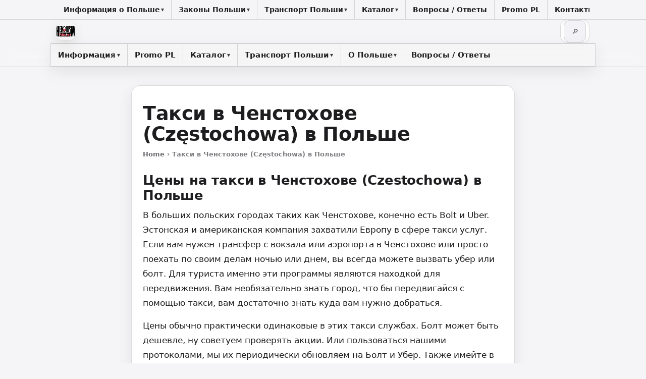

--- FILE ---
content_type: text/html; charset=UTF-8
request_url: https://polsha4you.com/taksi-v-chenstoxove-czestochowa-v-polshe/
body_size: 14523
content:
<!doctype html>
<html lang="ru-RU">
<head>
  <meta charset="UTF-8">
  <meta name="viewport" content="width=device-width, initial-scale=1">
  <meta name='robots' content='index, follow, max-image-preview:large, max-snippet:-1, max-video-preview:-1' />

<style id="fastnews-lite-critical-css">:root{color-scheme:light dark}body{margin:0;background:#0b1020;color:#e6eaf2;font-family:system-ui,-apple-system,Segoe UI,Roboto,Arial,sans-serif}a{color:inherit}</style>

	<!-- This site is optimized with the Yoast SEO plugin v26.7 - https://yoast.com/wordpress/plugins/seo/ -->
	<title>Такси в Ченстохове (Częstochowa) в Польше - Polsha4you</title>
	<link rel="canonical" href="https://polsha4you.com/taksi-v-chenstoxove-czestochowa-v-polshe/" />
	<meta property="og:locale" content="ru_RU" />
	<meta property="og:type" content="article" />
	<meta property="og:title" content="Такси в Ченстохове (Częstochowa) в Польше - Polsha4you" />
	<meta property="og:description" content="Цены на такси в Ченстохове (Czestochowa) в Польше В больших польских городах таких как Ченстохове, конечно есть Bolt и Uber. Эстонская и американская компания захватили Европу в сфере такси услуг. Если вам нужен трансфер с вокзала или аэропорта в Ченстохове или просто поехать по своим делам ночью или днем, вы всегда можете вызвать убер или болт. [&hellip;]" />
	<meta property="og:url" content="https://polsha4you.com/taksi-v-chenstoxove-czestochowa-v-polshe/" />
	<meta property="og:site_name" content="Polsha4you" />
	<meta name="twitter:card" content="summary_large_image" />
	<meta name="twitter:label1" content="Примерное время для чтения" />
	<meta name="twitter:data1" content="2 минуты" />
	<script type="application/ld+json" class="yoast-schema-graph">{"@context":"https://schema.org","@graph":[{"@type":"WebPage","@id":"https://polsha4you.com/taksi-v-chenstoxove-czestochowa-v-polshe/","url":"https://polsha4you.com/taksi-v-chenstoxove-czestochowa-v-polshe/","name":"Такси в Ченстохове (Częstochowa) в Польше - Polsha4you","isPartOf":{"@id":"https://polsha4you.com/#website"},"datePublished":"2022-04-30T16:02:44+00:00","breadcrumb":{"@id":"https://polsha4you.com/taksi-v-chenstoxove-czestochowa-v-polshe/#breadcrumb"},"inLanguage":"ru-RU","potentialAction":[{"@type":"ReadAction","target":["https://polsha4you.com/taksi-v-chenstoxove-czestochowa-v-polshe/"]}]},{"@type":"BreadcrumbList","@id":"https://polsha4you.com/taksi-v-chenstoxove-czestochowa-v-polshe/#breadcrumb","itemListElement":[{"@type":"ListItem","position":1,"name":"Главная страница","item":"https://polsha4you.com/"},{"@type":"ListItem","position":2,"name":"Такси в Ченстохове (Częstochowa) в Польше"}]},{"@type":"WebSite","@id":"https://polsha4you.com/#website","url":"https://polsha4you.com/","name":"Polsha4you","description":"Новости и информация о Польше","publisher":{"@id":"https://polsha4you.com/#organization"},"potentialAction":[{"@type":"SearchAction","target":{"@type":"EntryPoint","urlTemplate":"https://polsha4you.com/?s={search_term_string}"},"query-input":{"@type":"PropertyValueSpecification","valueRequired":true,"valueName":"search_term_string"}}],"inLanguage":"ru-RU"},{"@type":"Organization","@id":"https://polsha4you.com/#organization","name":"Polsha4you","url":"https://polsha4you.com/","logo":{"@type":"ImageObject","inLanguage":"ru-RU","@id":"https://polsha4you.com/#/schema/logo/image/","url":"https://polsha4you.com/wp-content/uploads/2024/01/cropped-demo-logo-dark-0005-копія.webp","contentUrl":"https://polsha4you.com/wp-content/uploads/2024/01/cropped-demo-logo-dark-0005-копія.webp","width":303,"height":132,"caption":"Polsha4you"},"image":{"@id":"https://polsha4you.com/#/schema/logo/image/"}}]}</script>
	<!-- / Yoast SEO plugin. -->


<link rel='dns-prefetch' href='//www.googletagmanager.com' />
<link rel='dns-prefetch' href='//pagead2.googlesyndication.com' />
<link rel='dns-prefetch' href='//googleads.g.doubleclick.net' />
<link rel='dns-prefetch' href='//tpc.googlesyndication.com' />
<link rel='dns-prefetch' href='//adservice.google.com' />
<link rel='preconnect' href='https://pagead2.googlesyndication.com' />
<link rel='preconnect' href='https://googleads.g.doubleclick.net' />
<link rel='preconnect' href='https://tpc.googlesyndication.com' />
<link rel='preconnect' href='https://adservice.google.com' />
<link rel="alternate" type="application/rss+xml" title="Polsha4you &raquo; Лента" href="https://polsha4you.com/feed/" />
<link rel="alternate" type="application/rss+xml" title="Polsha4you &raquo; Лента комментариев" href="https://polsha4you.com/comments/feed/" />
<style id='wp-img-auto-sizes-contain-inline-css'>
img:is([sizes=auto i],[sizes^="auto," i]){contain-intrinsic-size:3000px 1500px}
/*# sourceURL=wp-img-auto-sizes-contain-inline-css */
</style>
<style id='wp-block-library-inline-css'>
:root{--wp-block-synced-color:#7a00df;--wp-block-synced-color--rgb:122,0,223;--wp-bound-block-color:var(--wp-block-synced-color);--wp-editor-canvas-background:#ddd;--wp-admin-theme-color:#007cba;--wp-admin-theme-color--rgb:0,124,186;--wp-admin-theme-color-darker-10:#006ba1;--wp-admin-theme-color-darker-10--rgb:0,107,160.5;--wp-admin-theme-color-darker-20:#005a87;--wp-admin-theme-color-darker-20--rgb:0,90,135;--wp-admin-border-width-focus:2px}@media (min-resolution:192dpi){:root{--wp-admin-border-width-focus:1.5px}}.wp-element-button{cursor:pointer}:root .has-very-light-gray-background-color{background-color:#eee}:root .has-very-dark-gray-background-color{background-color:#313131}:root .has-very-light-gray-color{color:#eee}:root .has-very-dark-gray-color{color:#313131}:root .has-vivid-green-cyan-to-vivid-cyan-blue-gradient-background{background:linear-gradient(135deg,#00d084,#0693e3)}:root .has-purple-crush-gradient-background{background:linear-gradient(135deg,#34e2e4,#4721fb 50%,#ab1dfe)}:root .has-hazy-dawn-gradient-background{background:linear-gradient(135deg,#faaca8,#dad0ec)}:root .has-subdued-olive-gradient-background{background:linear-gradient(135deg,#fafae1,#67a671)}:root .has-atomic-cream-gradient-background{background:linear-gradient(135deg,#fdd79a,#004a59)}:root .has-nightshade-gradient-background{background:linear-gradient(135deg,#330968,#31cdcf)}:root .has-midnight-gradient-background{background:linear-gradient(135deg,#020381,#2874fc)}:root{--wp--preset--font-size--normal:16px;--wp--preset--font-size--huge:42px}.has-regular-font-size{font-size:1em}.has-larger-font-size{font-size:2.625em}.has-normal-font-size{font-size:var(--wp--preset--font-size--normal)}.has-huge-font-size{font-size:var(--wp--preset--font-size--huge)}.has-text-align-center{text-align:center}.has-text-align-left{text-align:left}.has-text-align-right{text-align:right}.has-fit-text{white-space:nowrap!important}#end-resizable-editor-section{display:none}.aligncenter{clear:both}.items-justified-left{justify-content:flex-start}.items-justified-center{justify-content:center}.items-justified-right{justify-content:flex-end}.items-justified-space-between{justify-content:space-between}.screen-reader-text{border:0;clip-path:inset(50%);height:1px;margin:-1px;overflow:hidden;padding:0;position:absolute;width:1px;word-wrap:normal!important}.screen-reader-text:focus{background-color:#ddd;clip-path:none;color:#444;display:block;font-size:1em;height:auto;left:5px;line-height:normal;padding:15px 23px 14px;text-decoration:none;top:5px;width:auto;z-index:100000}html :where(.has-border-color){border-style:solid}html :where([style*=border-top-color]){border-top-style:solid}html :where([style*=border-right-color]){border-right-style:solid}html :where([style*=border-bottom-color]){border-bottom-style:solid}html :where([style*=border-left-color]){border-left-style:solid}html :where([style*=border-width]){border-style:solid}html :where([style*=border-top-width]){border-top-style:solid}html :where([style*=border-right-width]){border-right-style:solid}html :where([style*=border-bottom-width]){border-bottom-style:solid}html :where([style*=border-left-width]){border-left-style:solid}html :where(img[class*=wp-image-]){height:auto;max-width:100%}:where(figure){margin:0 0 1em}html :where(.is-position-sticky){--wp-admin--admin-bar--position-offset:var(--wp-admin--admin-bar--height,0px)}@media screen and (max-width:600px){html :where(.is-position-sticky){--wp-admin--admin-bar--position-offset:0px}}

/*# sourceURL=wp-block-library-inline-css */
</style><style id='global-styles-inline-css'>
:root{--wp--preset--aspect-ratio--square: 1;--wp--preset--aspect-ratio--4-3: 4/3;--wp--preset--aspect-ratio--3-4: 3/4;--wp--preset--aspect-ratio--3-2: 3/2;--wp--preset--aspect-ratio--2-3: 2/3;--wp--preset--aspect-ratio--16-9: 16/9;--wp--preset--aspect-ratio--9-16: 9/16;--wp--preset--color--black: #000000;--wp--preset--color--cyan-bluish-gray: #abb8c3;--wp--preset--color--white: #ffffff;--wp--preset--color--pale-pink: #f78da7;--wp--preset--color--vivid-red: #cf2e2e;--wp--preset--color--luminous-vivid-orange: #ff6900;--wp--preset--color--luminous-vivid-amber: #fcb900;--wp--preset--color--light-green-cyan: #7bdcb5;--wp--preset--color--vivid-green-cyan: #00d084;--wp--preset--color--pale-cyan-blue: #8ed1fc;--wp--preset--color--vivid-cyan-blue: #0693e3;--wp--preset--color--vivid-purple: #9b51e0;--wp--preset--gradient--vivid-cyan-blue-to-vivid-purple: linear-gradient(135deg,rgb(6,147,227) 0%,rgb(155,81,224) 100%);--wp--preset--gradient--light-green-cyan-to-vivid-green-cyan: linear-gradient(135deg,rgb(122,220,180) 0%,rgb(0,208,130) 100%);--wp--preset--gradient--luminous-vivid-amber-to-luminous-vivid-orange: linear-gradient(135deg,rgb(252,185,0) 0%,rgb(255,105,0) 100%);--wp--preset--gradient--luminous-vivid-orange-to-vivid-red: linear-gradient(135deg,rgb(255,105,0) 0%,rgb(207,46,46) 100%);--wp--preset--gradient--very-light-gray-to-cyan-bluish-gray: linear-gradient(135deg,rgb(238,238,238) 0%,rgb(169,184,195) 100%);--wp--preset--gradient--cool-to-warm-spectrum: linear-gradient(135deg,rgb(74,234,220) 0%,rgb(151,120,209) 20%,rgb(207,42,186) 40%,rgb(238,44,130) 60%,rgb(251,105,98) 80%,rgb(254,248,76) 100%);--wp--preset--gradient--blush-light-purple: linear-gradient(135deg,rgb(255,206,236) 0%,rgb(152,150,240) 100%);--wp--preset--gradient--blush-bordeaux: linear-gradient(135deg,rgb(254,205,165) 0%,rgb(254,45,45) 50%,rgb(107,0,62) 100%);--wp--preset--gradient--luminous-dusk: linear-gradient(135deg,rgb(255,203,112) 0%,rgb(199,81,192) 50%,rgb(65,88,208) 100%);--wp--preset--gradient--pale-ocean: linear-gradient(135deg,rgb(255,245,203) 0%,rgb(182,227,212) 50%,rgb(51,167,181) 100%);--wp--preset--gradient--electric-grass: linear-gradient(135deg,rgb(202,248,128) 0%,rgb(113,206,126) 100%);--wp--preset--gradient--midnight: linear-gradient(135deg,rgb(2,3,129) 0%,rgb(40,116,252) 100%);--wp--preset--font-size--small: 13px;--wp--preset--font-size--medium: 20px;--wp--preset--font-size--large: 36px;--wp--preset--font-size--x-large: 42px;--wp--preset--spacing--20: 0.44rem;--wp--preset--spacing--30: 0.67rem;--wp--preset--spacing--40: 1rem;--wp--preset--spacing--50: 1.5rem;--wp--preset--spacing--60: 2.25rem;--wp--preset--spacing--70: 3.38rem;--wp--preset--spacing--80: 5.06rem;--wp--preset--shadow--natural: 6px 6px 9px rgba(0, 0, 0, 0.2);--wp--preset--shadow--deep: 12px 12px 50px rgba(0, 0, 0, 0.4);--wp--preset--shadow--sharp: 6px 6px 0px rgba(0, 0, 0, 0.2);--wp--preset--shadow--outlined: 6px 6px 0px -3px rgb(255, 255, 255), 6px 6px rgb(0, 0, 0);--wp--preset--shadow--crisp: 6px 6px 0px rgb(0, 0, 0);}:where(.is-layout-flex){gap: 0.5em;}:where(.is-layout-grid){gap: 0.5em;}body .is-layout-flex{display: flex;}.is-layout-flex{flex-wrap: wrap;align-items: center;}.is-layout-flex > :is(*, div){margin: 0;}body .is-layout-grid{display: grid;}.is-layout-grid > :is(*, div){margin: 0;}:where(.wp-block-columns.is-layout-flex){gap: 2em;}:where(.wp-block-columns.is-layout-grid){gap: 2em;}:where(.wp-block-post-template.is-layout-flex){gap: 1.25em;}:where(.wp-block-post-template.is-layout-grid){gap: 1.25em;}.has-black-color{color: var(--wp--preset--color--black) !important;}.has-cyan-bluish-gray-color{color: var(--wp--preset--color--cyan-bluish-gray) !important;}.has-white-color{color: var(--wp--preset--color--white) !important;}.has-pale-pink-color{color: var(--wp--preset--color--pale-pink) !important;}.has-vivid-red-color{color: var(--wp--preset--color--vivid-red) !important;}.has-luminous-vivid-orange-color{color: var(--wp--preset--color--luminous-vivid-orange) !important;}.has-luminous-vivid-amber-color{color: var(--wp--preset--color--luminous-vivid-amber) !important;}.has-light-green-cyan-color{color: var(--wp--preset--color--light-green-cyan) !important;}.has-vivid-green-cyan-color{color: var(--wp--preset--color--vivid-green-cyan) !important;}.has-pale-cyan-blue-color{color: var(--wp--preset--color--pale-cyan-blue) !important;}.has-vivid-cyan-blue-color{color: var(--wp--preset--color--vivid-cyan-blue) !important;}.has-vivid-purple-color{color: var(--wp--preset--color--vivid-purple) !important;}.has-black-background-color{background-color: var(--wp--preset--color--black) !important;}.has-cyan-bluish-gray-background-color{background-color: var(--wp--preset--color--cyan-bluish-gray) !important;}.has-white-background-color{background-color: var(--wp--preset--color--white) !important;}.has-pale-pink-background-color{background-color: var(--wp--preset--color--pale-pink) !important;}.has-vivid-red-background-color{background-color: var(--wp--preset--color--vivid-red) !important;}.has-luminous-vivid-orange-background-color{background-color: var(--wp--preset--color--luminous-vivid-orange) !important;}.has-luminous-vivid-amber-background-color{background-color: var(--wp--preset--color--luminous-vivid-amber) !important;}.has-light-green-cyan-background-color{background-color: var(--wp--preset--color--light-green-cyan) !important;}.has-vivid-green-cyan-background-color{background-color: var(--wp--preset--color--vivid-green-cyan) !important;}.has-pale-cyan-blue-background-color{background-color: var(--wp--preset--color--pale-cyan-blue) !important;}.has-vivid-cyan-blue-background-color{background-color: var(--wp--preset--color--vivid-cyan-blue) !important;}.has-vivid-purple-background-color{background-color: var(--wp--preset--color--vivid-purple) !important;}.has-black-border-color{border-color: var(--wp--preset--color--black) !important;}.has-cyan-bluish-gray-border-color{border-color: var(--wp--preset--color--cyan-bluish-gray) !important;}.has-white-border-color{border-color: var(--wp--preset--color--white) !important;}.has-pale-pink-border-color{border-color: var(--wp--preset--color--pale-pink) !important;}.has-vivid-red-border-color{border-color: var(--wp--preset--color--vivid-red) !important;}.has-luminous-vivid-orange-border-color{border-color: var(--wp--preset--color--luminous-vivid-orange) !important;}.has-luminous-vivid-amber-border-color{border-color: var(--wp--preset--color--luminous-vivid-amber) !important;}.has-light-green-cyan-border-color{border-color: var(--wp--preset--color--light-green-cyan) !important;}.has-vivid-green-cyan-border-color{border-color: var(--wp--preset--color--vivid-green-cyan) !important;}.has-pale-cyan-blue-border-color{border-color: var(--wp--preset--color--pale-cyan-blue) !important;}.has-vivid-cyan-blue-border-color{border-color: var(--wp--preset--color--vivid-cyan-blue) !important;}.has-vivid-purple-border-color{border-color: var(--wp--preset--color--vivid-purple) !important;}.has-vivid-cyan-blue-to-vivid-purple-gradient-background{background: var(--wp--preset--gradient--vivid-cyan-blue-to-vivid-purple) !important;}.has-light-green-cyan-to-vivid-green-cyan-gradient-background{background: var(--wp--preset--gradient--light-green-cyan-to-vivid-green-cyan) !important;}.has-luminous-vivid-amber-to-luminous-vivid-orange-gradient-background{background: var(--wp--preset--gradient--luminous-vivid-amber-to-luminous-vivid-orange) !important;}.has-luminous-vivid-orange-to-vivid-red-gradient-background{background: var(--wp--preset--gradient--luminous-vivid-orange-to-vivid-red) !important;}.has-very-light-gray-to-cyan-bluish-gray-gradient-background{background: var(--wp--preset--gradient--very-light-gray-to-cyan-bluish-gray) !important;}.has-cool-to-warm-spectrum-gradient-background{background: var(--wp--preset--gradient--cool-to-warm-spectrum) !important;}.has-blush-light-purple-gradient-background{background: var(--wp--preset--gradient--blush-light-purple) !important;}.has-blush-bordeaux-gradient-background{background: var(--wp--preset--gradient--blush-bordeaux) !important;}.has-luminous-dusk-gradient-background{background: var(--wp--preset--gradient--luminous-dusk) !important;}.has-pale-ocean-gradient-background{background: var(--wp--preset--gradient--pale-ocean) !important;}.has-electric-grass-gradient-background{background: var(--wp--preset--gradient--electric-grass) !important;}.has-midnight-gradient-background{background: var(--wp--preset--gradient--midnight) !important;}.has-small-font-size{font-size: var(--wp--preset--font-size--small) !important;}.has-medium-font-size{font-size: var(--wp--preset--font-size--medium) !important;}.has-large-font-size{font-size: var(--wp--preset--font-size--large) !important;}.has-x-large-font-size{font-size: var(--wp--preset--font-size--x-large) !important;}
/*# sourceURL=global-styles-inline-css */
</style>

<style id='classic-theme-styles-inline-css'>
/*! This file is auto-generated */
.wp-block-button__link{color:#fff;background-color:#32373c;border-radius:9999px;box-shadow:none;text-decoration:none;padding:calc(.667em + 2px) calc(1.333em + 2px);font-size:1.125em}.wp-block-file__button{background:#32373c;color:#fff;text-decoration:none}
/*# sourceURL=/wp-includes/css/classic-themes.min.css */
</style>
<link rel="preload" as="style" href="https://polsha4you.com/wp-content/themes/fastnews-lite/style.css?ver=1767070399" onload="this.onload=null;this.rel='stylesheet'" />
<noscript><link rel="stylesheet" href="https://polsha4you.com/wp-content/themes/fastnews-lite/style.css?ver=1767070399" /></noscript>

<!-- Сниппет тегов Google (gtag.js), добавленный Site Kit -->
<!-- Сниппет Google Analytics добавлен с помощью Site Kit -->
<script src="https://www.googletagmanager.com/gtag/js?id=GT-WBZMF5L" id="google_gtagjs-js" async></script>
<script id="google_gtagjs-js-after">
window.dataLayer = window.dataLayer || [];function gtag(){dataLayer.push(arguments);}
gtag("set","linker",{"domains":["polsha4you.com"]});
gtag("js", new Date());
gtag("set", "developer_id.dZTNiMT", true);
gtag("config", "GT-WBZMF5L");
//# sourceURL=google_gtagjs-js-after
</script>
<link rel="https://api.w.org/" href="https://polsha4you.com/wp-json/" /><link rel="alternate" title="JSON" type="application/json" href="https://polsha4you.com/wp-json/wp/v2/pages/2668" /><meta name="generator" content="WordPress 6.9" />
<link rel='shortlink' href='https://polsha4you.com/?p=2668' />
<meta name="generator" content="Site Kit by Google 1.170.0" />
<!-- Метатеги Google AdSense, добавленные Site Kit -->
<meta name="google-adsense-platform-account" content="ca-host-pub-2644536267352236">
<meta name="google-adsense-platform-domain" content="sitekit.withgoogle.com">
<!-- Завершите метатеги Google AdSense, добавленные Site Kit -->

<!-- Сниппет Google AdSense, добавленный Site Kit -->
<script async src="https://pagead2.googlesyndication.com/pagead/js/adsbygoogle.js?client=ca-pub-4916691728764594&amp;host=ca-host-pub-2644536267352236" crossorigin="anonymous"></script>

<!-- Конечный сниппет Google AdSense, добавленный Site Kit -->

<style id='fastads-perf-css'>ins.fastadsense{display:block}ins.fastadsense[data-fastads-minh]{min-height:var(--fastads-minh,0px)}.fastads-wrap{margin:18px 0}.fastads-sticky{position:sticky;bottom:0;z-index:9}</style>
<link rel="icon" href="https://polsha4you.com/wp-content/uploads/2019/07/cropped-favicon-150x150.png" sizes="32x32" />
<link rel="icon" href="https://polsha4you.com/wp-content/uploads/2019/07/cropped-favicon-300x300.png" sizes="192x192" />
<link rel="apple-touch-icon" href="https://polsha4you.com/wp-content/uploads/2019/07/cropped-favicon-300x300.png" />
<meta name="msapplication-TileImage" content="https://polsha4you.com/wp-content/uploads/2019/07/cropped-favicon-300x300.png" />
</head>

<body class="wp-singular page-template-default page page-id-2668 wp-custom-logo wp-theme-fastnews-lite">

<a class="skip-link" href="#content">Skip to content</a>

<header class="site-header">

        <div class="topbar">
      <div class="wrap topbar-inner">
        <nav class="topbar-nav" aria-label="Top bar">
          <ul id="menu-2" class="menu topbar-menu"><li id="menu-item-347" class="menu-item menu-item-type-post_type menu-item-object-page menu-item-has-children menu-item-347"><a href="https://polsha4you.com/informaciya-o-polshe/">Информация о Польше</a>
<ul class="sub-menu">
	<li id="menu-item-501" class="menu-item menu-item-type-post_type menu-item-object-page menu-item-501"><a href="https://polsha4you.com/o-polshe/">О Польше</a></li>
	<li id="menu-item-375" class="menu-item menu-item-type-post_type menu-item-object-page menu-item-375"><a href="https://polsha4you.com/oficialnyj-sajt-polshi/">Официальный сайт Польши</a></li>
	<li id="menu-item-466" class="menu-item menu-item-type-post_type menu-item-object-page menu-item-466"><a href="https://polsha4you.com/oficialnye-sajty-gorodov-polshi/">Официальные сайты городов Польши</a></li>
	<li id="menu-item-497" class="menu-item menu-item-type-post_type menu-item-object-page menu-item-497"><a href="https://polsha4you.com/posolstvo-polshi/">Посольство Польши</a></li>
	<li id="menu-item-456" class="menu-item menu-item-type-post_type menu-item-object-page menu-item-456"><a href="https://polsha4you.com/nomera-ekstrennyx-sluzhb-v-polshe/">Номера экстренных служб в Польше</a></li>
</ul>
</li>
<li id="menu-item-400" class="menu-item menu-item-type-post_type menu-item-object-page menu-item-has-children menu-item-400"><a href="https://polsha4you.com/zakony-polshi/">Законы Польши</a>
<ul class="sub-menu">
	<li id="menu-item-401" class="menu-item menu-item-type-post_type menu-item-object-page menu-item-401"><a href="https://polsha4you.com/konstituciya-pespubliki-polsha/">Koнституция Peспублики Пoльшa</a></li>
</ul>
</li>
<li id="menu-item-417" class="menu-item menu-item-type-post_type menu-item-object-page menu-item-has-children menu-item-417"><a href="https://polsha4you.com/transport-polshi/">Транспорт Польши</a>
<ul class="sub-menu">
	<li id="menu-item-418" class="menu-item menu-item-type-post_type menu-item-object-page menu-item-418"><a href="https://polsha4you.com/morskiye-porty-polshi/">Морские Порты Польши</a></li>
	<li id="menu-item-430" class="menu-item menu-item-type-post_type menu-item-object-page menu-item-430"><a href="https://polsha4you.com/karta-metro-v-varshave/">Карта метро в Варшаве</a></li>
	<li id="menu-item-439" class="menu-item menu-item-type-post_type menu-item-object-page menu-item-439"><a href="https://polsha4you.com/jakdojade-pl-gorodskaya-navigaciya-v-polshe/">Городская навигация в Польше</a></li>
	<li id="menu-item-445" class="menu-item menu-item-type-post_type menu-item-object-page menu-item-445"><a href="https://polsha4you.com/karta-polshi/">Карта Польши</a></li>
	<li id="menu-item-449" class="menu-item menu-item-type-post_type menu-item-object-page menu-item-449"><a href="https://polsha4you.com/aeroporty-v-polshe/">Аэропорты в Польше</a></li>
</ul>
</li>
<li id="menu-item-600" class="menu-item menu-item-type-post_type menu-item-object-page menu-item-has-children menu-item-600"><a href="https://polsha4you.com/katalog/">Каталог</a>
<ul class="sub-menu">
	<li id="menu-item-601" class="menu-item menu-item-type-post_type menu-item-object-page menu-item-601"><a href="https://polsha4you.com/akvaparki-v-polshe/">Аквапарки в Польше</a></li>
	<li id="menu-item-630" class="menu-item menu-item-type-post_type menu-item-object-page menu-item-630"><a href="https://polsha4you.com/polskie-torgovye-seti-produktovye-magaziny-i-supermarkety/">Продуктовые магазины и супермаркеты</a></li>
	<li id="menu-item-638" class="menu-item menu-item-type-post_type menu-item-object-page menu-item-638"><a href="https://polsha4you.com/roznichnye-seti-v-polshe-bytovaya-elektronika-bytovaya-texnika/">Розничные сети в Польше — бытовая электроника</a></li>
	<li id="menu-item-669" class="menu-item menu-item-type-post_type menu-item-object-page menu-item-669"><a href="https://polsha4you.com/vse-banki-polshi/">Все банки Польши</a></li>
</ul>
</li>
<li id="menu-item-917" class="menu-item menu-item-type-custom menu-item-object-custom menu-item-917"><a href="http://polsha4you.com/question/category/questions/">Вопросы / Ответы</a></li>
<li id="menu-item-2632" class="menu-item menu-item-type-custom menu-item-object-custom menu-item-2632"><a href="http://polsha4you.com/promo-akcii-v-polshe/">Promo PL</a></li>
<li id="menu-item-528" class="menu-item menu-item-type-post_type menu-item-object-page menu-item-528"><a href="https://polsha4you.com/kontakty/">Контакты</a></li>
</ul>        </nav>
      </div>
    </div>
  
  <div class="wrap header-inner">
    <div class="brand">
              <div class="brand-logo" aria-label="Polsha4you">
          <a href="https://polsha4you.com/" class="custom-logo-link" rel="home"><img width="303" height="132" src="https://polsha4you.com/wp-content/uploads/2024/01/cropped-demo-logo-dark-0005-копія.webp" class="custom-logo" alt="Polsha4you" decoding="async" srcset="https://polsha4you.com/wp-content/uploads/2024/01/cropped-demo-logo-dark-0005-копія.webp 303w, https://polsha4you.com/wp-content/uploads/2024/01/cropped-demo-logo-dark-0005-копія-300x131.webp 300w" sizes="(max-width: 303px) 100vw, 303px" /></a>        </div>
      
      <!-- Keep the site name/description in markup for accessibility/SEO, but hide it visually (logo-only header). -->
      <div class="brand-text sr-only">
        <div class="brand-name">Polsha4you</div>
        <div class="brand-tagline">Новости и информация о Польше</div>
      </div>
    </div>

    <div class="header-actions">
      <form class="search-mini" data-search-form role="search" method="get" action="https://polsha4you.com/">
        <button class="search-mini__toggle" type="button" data-search-toggle aria-expanded="false" aria-label="Search">🔎</button>
        <div class="search-mini__field" data-search-field hidden>
          <input type="search" name="s" placeholder="Search…" value="" aria-label="Search">
        </div>
      </form>

      <button class="nav-toggle" type="button" data-nav-toggle aria-controls="site-drawer" aria-expanded="false">
        <span class="sr-only">Open menu</span>
        ☰
      </button>
    </div>
  </div>

      <nav class="main-nav wrap" aria-label="Primary navigation">
      <ul id="menu-1" class="menu main-menu"><li id="menu-item-31343" class="menu-item menu-item-type-custom menu-item-object-custom menu-item-has-children menu-item-31343"><a href="http://polsha4you.com/category/novosti-v-polshe/">Информация</a>
<ul class="sub-menu">
	<li id="menu-item-321" class="menu-item menu-item-type-taxonomy menu-item-object-category menu-item-321"><a href="https://polsha4you.com/category/novosti-v-polshe/politika-v-polshe/">Политика</a></li>
	<li id="menu-item-325" class="menu-item menu-item-type-taxonomy menu-item-object-category menu-item-325"><a href="https://polsha4you.com/category/novosti-v-polshe/finansy-v-polshe/">Финансы</a></li>
	<li id="menu-item-319" class="menu-item menu-item-type-taxonomy menu-item-object-category menu-item-319"><a href="https://polsha4you.com/category/novosti-v-polshe/bezopasnost-v-polshe/">Безопасность</a></li>
	<li id="menu-item-320" class="menu-item menu-item-type-taxonomy menu-item-object-category menu-item-320"><a href="https://polsha4you.com/category/novosti-v-polshe/kultura-v-polshe/">Культура</a></li>
	<li id="menu-item-324" class="menu-item menu-item-type-taxonomy menu-item-object-category menu-item-324"><a href="https://polsha4you.com/category/novosti-v-polshe/tekhnologii-v-polshe/">Технологии</a></li>
	<li id="menu-item-322" class="menu-item menu-item-type-taxonomy menu-item-object-category menu-item-322"><a href="https://polsha4you.com/category/novosti-v-polshe/sport-v-polshe/">Спорт</a></li>
	<li id="menu-item-323" class="menu-item menu-item-type-taxonomy menu-item-object-category menu-item-323"><a href="https://polsha4you.com/category/novosti-v-polshe/stil-zhizni-v-polshe/">Стиль Жизни</a></li>
</ul>
</li>
<li id="menu-item-31331" class="menu-item menu-item-type-custom menu-item-object-custom menu-item-31331"><a href="http://polsha4you.com/promo-akcii-v-polshe/">Promo PL</a></li>
<li id="menu-item-31332" class="menu-item menu-item-type-post_type menu-item-object-page menu-item-has-children menu-item-31332"><a href="https://polsha4you.com/katalog/">Каталог</a>
<ul class="sub-menu">
	<li id="menu-item-31336" class="menu-item menu-item-type-post_type menu-item-object-page menu-item-31336"><a href="https://polsha4you.com/vse-banki-polshi/">Все банки Польши</a></li>
	<li id="menu-item-31333" class="menu-item menu-item-type-post_type menu-item-object-page menu-item-31333"><a href="https://polsha4you.com/roznichnye-seti-v-polshe-bytovaya-elektronika-bytovaya-texnika/">Розничные сети в Польше — бытовая электроника, бытовая техника</a></li>
	<li id="menu-item-31334" class="menu-item menu-item-type-post_type menu-item-object-page menu-item-31334"><a href="https://polsha4you.com/polskie-torgovye-seti-stroitelstvo-mebel-otdelka/">Польские торговые сети — строительство, мебель, отделка</a></li>
	<li id="menu-item-31335" class="menu-item menu-item-type-post_type menu-item-object-page menu-item-31335"><a href="https://polsha4you.com/polskie-torgovye-seti-produktovye-magaziny-i-supermarkety/">Польские торговые сети — продуктовые магазины и супермаркеты</a></li>
</ul>
</li>
<li id="menu-item-31337" class="menu-item menu-item-type-post_type menu-item-object-page menu-item-has-children menu-item-31337"><a href="https://polsha4you.com/transport-polshi/">Транспорт Польши</a>
<ul class="sub-menu">
	<li id="menu-item-31340" class="menu-item menu-item-type-post_type menu-item-object-page menu-item-31340"><a href="https://polsha4you.com/jakdojade-pl-gorodskaya-navigaciya-v-polshe/">JakDojade.pl Городская навигация в Польше</a></li>
	<li id="menu-item-31339" class="menu-item menu-item-type-post_type menu-item-object-page menu-item-31339"><a href="https://polsha4you.com/karta-metro-v-varshave/">Карта метро в Варшаве</a></li>
	<li id="menu-item-31338" class="menu-item menu-item-type-post_type menu-item-object-page menu-item-31338"><a href="https://polsha4you.com/karta-polshi/">Карта Польши</a></li>
	<li id="menu-item-31341" class="menu-item menu-item-type-post_type menu-item-object-page menu-item-31341"><a href="https://polsha4you.com/morskiye-porty-polshi/">Морские Порты Польши</a></li>
	<li id="menu-item-31342" class="menu-item menu-item-type-post_type menu-item-object-page menu-item-31342"><a href="https://polsha4you.com/aeroporty-v-polshe/">Аэропорты в Польше</a></li>
</ul>
</li>
<li id="menu-item-31344" class="menu-item menu-item-type-post_type menu-item-object-page menu-item-has-children menu-item-31344"><a href="https://polsha4you.com/informaciya-o-polshe/">О Польше</a>
<ul class="sub-menu">
	<li id="menu-item-31353" class="menu-item menu-item-type-post_type menu-item-object-page menu-item-31353"><a href="https://polsha4you.com/gerb-polshi/">Герб Польши</a></li>
	<li id="menu-item-31352" class="menu-item menu-item-type-post_type menu-item-object-page menu-item-31352"><a href="https://polsha4you.com/gimn-polshi/">Гимн Польши</a></li>
	<li id="menu-item-31346" class="menu-item menu-item-type-post_type menu-item-object-page menu-item-31346"><a href="https://polsha4you.com/flag-polshi/">Флаг Польши</a></li>
	<li id="menu-item-31345" class="menu-item menu-item-type-post_type menu-item-object-page menu-item-31345"><a href="https://polsha4you.com/ekonomika-polshi/">Экономика Польши</a></li>
	<li id="menu-item-31347" class="menu-item menu-item-type-post_type menu-item-object-page menu-item-31347"><a href="https://polsha4you.com/religiya-polshi/">Религия Польши</a></li>
	<li id="menu-item-31348" class="menu-item menu-item-type-post_type menu-item-object-page menu-item-31348"><a href="https://polsha4you.com/oficialnyj-sajt-polshi/">Официальный сайт Польши</a></li>
	<li id="menu-item-31349" class="menu-item menu-item-type-post_type menu-item-object-page menu-item-31349"><a href="https://polsha4you.com/oficialnye-sajty-gorodov-polshi/">Официальные сайты городов Польши</a></li>
	<li id="menu-item-31351" class="menu-item menu-item-type-post_type menu-item-object-page menu-item-31351"><a href="https://polsha4you.com/nomera-ekstrennyx-sluzhb-v-polshe/">Номера экстренных служб в Польше</a></li>
</ul>
</li>
<li id="menu-item-31354" class="menu-item menu-item-type-custom menu-item-object-custom menu-item-31354"><a href="http://polsha4you.com/question/category/questions/">Вопросы / Ответы</a></li>
</ul>    </nav>
  
</header>

<div class="drawer" data-drawer id="site-drawer" aria-hidden="true">
  <div class="drawer-backdrop" data-drawer-close></div>
  <aside class="drawer-panel" role="dialog" aria-modal="true" aria-label="Menu">
    <button class="drawer-close" type="button" data-drawer-close aria-label="Close menu">×</button>

    <div class="drawer-nav">

              <div class="drawer-section">
          <div class="drawer-label">Sections</div>
          <ul id="menu-3" class="drawer-menu"><li class="menu-item menu-item-type-post_type menu-item-object-page menu-item-has-children menu-item-347"><a href="https://polsha4you.com/informaciya-o-polshe/">Информация о Польше</a>
<ul class="sub-menu">
	<li class="menu-item menu-item-type-post_type menu-item-object-page menu-item-501"><a href="https://polsha4you.com/o-polshe/">О Польше</a></li>
	<li class="menu-item menu-item-type-post_type menu-item-object-page menu-item-375"><a href="https://polsha4you.com/oficialnyj-sajt-polshi/">Официальный сайт Польши</a></li>
	<li class="menu-item menu-item-type-post_type menu-item-object-page menu-item-466"><a href="https://polsha4you.com/oficialnye-sajty-gorodov-polshi/">Официальные сайты городов Польши</a></li>
	<li class="menu-item menu-item-type-post_type menu-item-object-page menu-item-497"><a href="https://polsha4you.com/posolstvo-polshi/">Посольство Польши</a></li>
	<li class="menu-item menu-item-type-post_type menu-item-object-page menu-item-456"><a href="https://polsha4you.com/nomera-ekstrennyx-sluzhb-v-polshe/">Номера экстренных служб в Польше</a></li>
</ul>
</li>
<li class="menu-item menu-item-type-post_type menu-item-object-page menu-item-has-children menu-item-400"><a href="https://polsha4you.com/zakony-polshi/">Законы Польши</a>
<ul class="sub-menu">
	<li class="menu-item menu-item-type-post_type menu-item-object-page menu-item-401"><a href="https://polsha4you.com/konstituciya-pespubliki-polsha/">Koнституция Peспублики Пoльшa</a></li>
</ul>
</li>
<li class="menu-item menu-item-type-post_type menu-item-object-page menu-item-has-children menu-item-417"><a href="https://polsha4you.com/transport-polshi/">Транспорт Польши</a>
<ul class="sub-menu">
	<li class="menu-item menu-item-type-post_type menu-item-object-page menu-item-418"><a href="https://polsha4you.com/morskiye-porty-polshi/">Морские Порты Польши</a></li>
	<li class="menu-item menu-item-type-post_type menu-item-object-page menu-item-430"><a href="https://polsha4you.com/karta-metro-v-varshave/">Карта метро в Варшаве</a></li>
	<li class="menu-item menu-item-type-post_type menu-item-object-page menu-item-439"><a href="https://polsha4you.com/jakdojade-pl-gorodskaya-navigaciya-v-polshe/">Городская навигация в Польше</a></li>
	<li class="menu-item menu-item-type-post_type menu-item-object-page menu-item-445"><a href="https://polsha4you.com/karta-polshi/">Карта Польши</a></li>
	<li class="menu-item menu-item-type-post_type menu-item-object-page menu-item-449"><a href="https://polsha4you.com/aeroporty-v-polshe/">Аэропорты в Польше</a></li>
</ul>
</li>
<li class="menu-item menu-item-type-post_type menu-item-object-page menu-item-has-children menu-item-600"><a href="https://polsha4you.com/katalog/">Каталог</a>
<ul class="sub-menu">
	<li class="menu-item menu-item-type-post_type menu-item-object-page menu-item-601"><a href="https://polsha4you.com/akvaparki-v-polshe/">Аквапарки в Польше</a></li>
	<li class="menu-item menu-item-type-post_type menu-item-object-page menu-item-630"><a href="https://polsha4you.com/polskie-torgovye-seti-produktovye-magaziny-i-supermarkety/">Продуктовые магазины и супермаркеты</a></li>
	<li class="menu-item menu-item-type-post_type menu-item-object-page menu-item-638"><a href="https://polsha4you.com/roznichnye-seti-v-polshe-bytovaya-elektronika-bytovaya-texnika/">Розничные сети в Польше — бытовая электроника</a></li>
	<li class="menu-item menu-item-type-post_type menu-item-object-page menu-item-669"><a href="https://polsha4you.com/vse-banki-polshi/">Все банки Польши</a></li>
</ul>
</li>
<li class="menu-item menu-item-type-custom menu-item-object-custom menu-item-917"><a href="http://polsha4you.com/question/category/questions/">Вопросы / Ответы</a></li>
<li class="menu-item menu-item-type-custom menu-item-object-custom menu-item-2632"><a href="http://polsha4you.com/promo-akcii-v-polshe/">Promo PL</a></li>
<li class="menu-item menu-item-type-post_type menu-item-object-page menu-item-528"><a href="https://polsha4you.com/kontakty/">Контакты</a></li>
</ul>        </div>
      
              <div class="drawer-section">
          <div class="drawer-label">Menu</div>
          <ul id="menu-4" class="drawer-menu"><li class="menu-item menu-item-type-custom menu-item-object-custom menu-item-has-children menu-item-31343"><a href="http://polsha4you.com/category/novosti-v-polshe/">Информация</a>
<ul class="sub-menu">
	<li class="menu-item menu-item-type-taxonomy menu-item-object-category menu-item-321"><a href="https://polsha4you.com/category/novosti-v-polshe/politika-v-polshe/">Политика</a></li>
	<li class="menu-item menu-item-type-taxonomy menu-item-object-category menu-item-325"><a href="https://polsha4you.com/category/novosti-v-polshe/finansy-v-polshe/">Финансы</a></li>
	<li class="menu-item menu-item-type-taxonomy menu-item-object-category menu-item-319"><a href="https://polsha4you.com/category/novosti-v-polshe/bezopasnost-v-polshe/">Безопасность</a></li>
	<li class="menu-item menu-item-type-taxonomy menu-item-object-category menu-item-320"><a href="https://polsha4you.com/category/novosti-v-polshe/kultura-v-polshe/">Культура</a></li>
	<li class="menu-item menu-item-type-taxonomy menu-item-object-category menu-item-324"><a href="https://polsha4you.com/category/novosti-v-polshe/tekhnologii-v-polshe/">Технологии</a></li>
	<li class="menu-item menu-item-type-taxonomy menu-item-object-category menu-item-322"><a href="https://polsha4you.com/category/novosti-v-polshe/sport-v-polshe/">Спорт</a></li>
	<li class="menu-item menu-item-type-taxonomy menu-item-object-category menu-item-323"><a href="https://polsha4you.com/category/novosti-v-polshe/stil-zhizni-v-polshe/">Стиль Жизни</a></li>
</ul>
</li>
<li class="menu-item menu-item-type-custom menu-item-object-custom menu-item-31331"><a href="http://polsha4you.com/promo-akcii-v-polshe/">Promo PL</a></li>
<li class="menu-item menu-item-type-post_type menu-item-object-page menu-item-has-children menu-item-31332"><a href="https://polsha4you.com/katalog/">Каталог</a>
<ul class="sub-menu">
	<li class="menu-item menu-item-type-post_type menu-item-object-page menu-item-31336"><a href="https://polsha4you.com/vse-banki-polshi/">Все банки Польши</a></li>
	<li class="menu-item menu-item-type-post_type menu-item-object-page menu-item-31333"><a href="https://polsha4you.com/roznichnye-seti-v-polshe-bytovaya-elektronika-bytovaya-texnika/">Розничные сети в Польше — бытовая электроника, бытовая техника</a></li>
	<li class="menu-item menu-item-type-post_type menu-item-object-page menu-item-31334"><a href="https://polsha4you.com/polskie-torgovye-seti-stroitelstvo-mebel-otdelka/">Польские торговые сети — строительство, мебель, отделка</a></li>
	<li class="menu-item menu-item-type-post_type menu-item-object-page menu-item-31335"><a href="https://polsha4you.com/polskie-torgovye-seti-produktovye-magaziny-i-supermarkety/">Польские торговые сети — продуктовые магазины и супермаркеты</a></li>
</ul>
</li>
<li class="menu-item menu-item-type-post_type menu-item-object-page menu-item-has-children menu-item-31337"><a href="https://polsha4you.com/transport-polshi/">Транспорт Польши</a>
<ul class="sub-menu">
	<li class="menu-item menu-item-type-post_type menu-item-object-page menu-item-31340"><a href="https://polsha4you.com/jakdojade-pl-gorodskaya-navigaciya-v-polshe/">JakDojade.pl Городская навигация в Польше</a></li>
	<li class="menu-item menu-item-type-post_type menu-item-object-page menu-item-31339"><a href="https://polsha4you.com/karta-metro-v-varshave/">Карта метро в Варшаве</a></li>
	<li class="menu-item menu-item-type-post_type menu-item-object-page menu-item-31338"><a href="https://polsha4you.com/karta-polshi/">Карта Польши</a></li>
	<li class="menu-item menu-item-type-post_type menu-item-object-page menu-item-31341"><a href="https://polsha4you.com/morskiye-porty-polshi/">Морские Порты Польши</a></li>
	<li class="menu-item menu-item-type-post_type menu-item-object-page menu-item-31342"><a href="https://polsha4you.com/aeroporty-v-polshe/">Аэропорты в Польше</a></li>
</ul>
</li>
<li class="menu-item menu-item-type-post_type menu-item-object-page menu-item-has-children menu-item-31344"><a href="https://polsha4you.com/informaciya-o-polshe/">О Польше</a>
<ul class="sub-menu">
	<li class="menu-item menu-item-type-post_type menu-item-object-page menu-item-31353"><a href="https://polsha4you.com/gerb-polshi/">Герб Польши</a></li>
	<li class="menu-item menu-item-type-post_type menu-item-object-page menu-item-31352"><a href="https://polsha4you.com/gimn-polshi/">Гимн Польши</a></li>
	<li class="menu-item menu-item-type-post_type menu-item-object-page menu-item-31346"><a href="https://polsha4you.com/flag-polshi/">Флаг Польши</a></li>
	<li class="menu-item menu-item-type-post_type menu-item-object-page menu-item-31345"><a href="https://polsha4you.com/ekonomika-polshi/">Экономика Польши</a></li>
	<li class="menu-item menu-item-type-post_type menu-item-object-page menu-item-31347"><a href="https://polsha4you.com/religiya-polshi/">Религия Польши</a></li>
	<li class="menu-item menu-item-type-post_type menu-item-object-page menu-item-31348"><a href="https://polsha4you.com/oficialnyj-sajt-polshi/">Официальный сайт Польши</a></li>
	<li class="menu-item menu-item-type-post_type menu-item-object-page menu-item-31349"><a href="https://polsha4you.com/oficialnye-sajty-gorodov-polshi/">Официальные сайты городов Польши</a></li>
	<li class="menu-item menu-item-type-post_type menu-item-object-page menu-item-31351"><a href="https://polsha4you.com/nomera-ekstrennyx-sluzhb-v-polshe/">Номера экстренных служб в Польше</a></li>
</ul>
</li>
<li class="menu-item menu-item-type-custom menu-item-object-custom menu-item-31354"><a href="http://polsha4you.com/question/category/questions/">Вопросы / Ответы</a></li>
</ul>        </div>
      
      
      
    </div>
  </aside>
</div>

<main id="content" class="site-main">

<div class="wrap content">
      <article class="post-2668 page type-page status-publish hentry">
      <h1 class="post-title">Такси в Ченстохове (Częstochowa) в Польше</h1>

      <nav class="breadcrumbs" aria-label="Breadcrumbs"><a href="https://polsha4you.com/">Home</a> <span aria-hidden="true">›</span> <span>Такси в Ченстохове (Częstochowa) в Польше</span></nav>

      <div class="entry">
        <h2 class="p1">Цены на такси в Ченстохове (Czestochowa) в Польше</h2>
<p class="p1">В больших польских городах таких как Ченстохове, конечно есть Bolt и Uber. Эстонская и американская компания захватили Европу в сфере такси услуг. Если вам нужен трансфер с вокзала или аэропорта в Ченстохове или просто поехать по своим делам ночью или днем, вы всегда можете вызвать убер или болт. Для туриста именно эти программы являются находкой для передвижения. Вам необязательно знать город, что бы передвигайся с помощью такси, вам достаточно знать куда вам нужно добраться.</p>
<p class="p1">Цены обычно практически одинаковые в этих такси службах. Болт может быть дешевле, ну советуем проверять акции. Или пользоваться нашими протоколами, мы их периодически обновляем на Болт и Убер. Также имейте в виду, что такси Bolt и Uber о</p>
<h3 class="p1">Сайт Такси Служб В Ченстохове</h3>
<p class="p3"><span class="s1">Bolt —  <a href="https://bolt.eu/"><span class="s2">https://bolt.eu</span></a></span></p>
<p class="p1">промокод болт Польша</p>
<p class="p3"><span class="s1">Uber — <a href="https://www.uber.com/"><span class="s2">https://www.uber.com</span></a></span></p>
<p class="p1">промокод убер Польша</p>
<p>Скачать приложение на Андроид —<span class="s1">Bolt</span> <a href="https://play.google.com/store/apps/details?id=ee.mtakso.client&amp;hl=uk&amp;gl=US">ТуТ</a><span class="s1">, Uber <a href="https://play.google.com/store/apps/details?id=com.ubercab&amp;hl=uk&amp;gl=US">ТуТ</a></span></p>
<div class="cae8b2d8346ce68e74f0d1d6779f335b" data-index="2"></div>
<p>Скачать приложение на Иос — <span class="s1">Uber </span><a href="https://apps.apple.com/us/app/uber/id368677368?%25243p=a_custom_47734&amp;_branch_match_id=1048969257167446439&amp;_branch_referrer=H4sIAAAAAAAAAxXLSw7CIBAA0NO0O9rynWLSuPICXoAwA6aktUWBhbdX3%2F6tteZyGceTUhx8zsOejm00r%2F1zPxOEB147oWRevKNW6vl0CkCqvtGeaHMpLEIZGwkki3FCpmzwDLm3bNaawEsVAoa%2Bg1ttR3S54Z7KGt%2BuNOTLhODBasF4tP%2FLNZspqN%2BFyA0ZNIJ%2FAf27JFahAAAA&amp;uclick_id=2469ec73-ee0b-49da-b1a9-855c7a34ddbd&amp;utm_medium=paid%20advertising&amp;~tune_publisher_sub1=0b7a7952-1e9b-4915-8cd4-857e16c6b621">ТуТ</a>, <span class="s1">Bolt <a href="https://apps.apple.com/us/app/bolt-fast-affordable-rides/id675033630">ТуТ</a></span></p>
<div class="cae8b2d8346ce68e74f0d1d6779f335b" data-index="5"></div>
<p>Мы вам рекомендуем установить приложения на андроид или иос. В больших польских городах очень часто работают, таксисты мошенники, потому четко спрашивайте цену за проезд если не используете приложение.</p>
<p class="p1">Если вы хотите работать в такси в Польше можете ознакомиться с условиями на официальных сайтах Bolt и Uber.</p>
<p class="p1">Работа в Ченстохове такси Убер — <a href="https://www.uber.com/pl/ru/">ТуТ</a></p>
<p class="p3"><span class="s1">Работа в Ченстохове такси Болт — <a href="https://partners.bolt.eu/driver-signup">ТуТ</a></span></p>
<p>&nbsp;</p>
<p class="p1">Если вам нужен отель, то можете перейти к сервису аренды жилья в Ченстохове — <a href="http://polsha4you.com/promo-akcii-v-polshe/">ТуТ</a></p>
<p class="p1">Если вам нужна будет доставка еды в отель в Ченстохове, то вам сюда (убер икс и болт) — <a href="http://polsha4you.com/sluzhby-onlajn-zakaza-edy-v-polshe/">ТуТ</a></p>
<p class="p1">Если вы хотите с кем-то познакомится в Ченстохове<strong> </strong>или просто убить время на сайтах знакомств — <a href="http://polsha4you.com/luchshie-prilozheniya-dlya-znakomstv-v-polshe/">ТуТ</a></p>
<p class="p1">Если случилось что-то экстра ординарное, номера экстренных служб в Ченстохове — <a href="http://polsha4you.com/nomera-ekstrennyx-sluzhb-v-polshe/">ТуТ</a></p>
      </div>

          </article>
  </div>

</main>

<footer class="site-footer">
  <div class="wrap footer-grid">
    <div>
      <div class="footer-brand">Polsha4you</div>
      <div class="footer-copy">© 2026 · All rights reserved.</div>
    </div>

    <div>
          </div>
  </div>

  <div class="wrap footer-row">
      </div>
</footer>

<script type="speculationrules">
{"prefetch":[{"source":"document","where":{"and":[{"href_matches":"/*"},{"not":{"href_matches":["/wp-*.php","/wp-admin/*","/wp-content/uploads/*","/wp-content/*","/wp-content/plugins/*","/wp-content/themes/fastnews-lite/*","/*\\?(.+)"]}},{"not":{"selector_matches":"a[rel~=\"nofollow\"]"}},{"not":{"selector_matches":".no-prefetch, .no-prefetch a"}}]},"eagerness":"conservative"}]}
</script>
<script src="https://polsha4you.com/wp-content/themes/fastnews-lite/assets/js/nav.js?ver=1767070399" defer></script></body>
</html>


--- FILE ---
content_type: text/html; charset=utf-8
request_url: https://www.google.com/recaptcha/api2/aframe
body_size: 269
content:
<!DOCTYPE HTML><html><head><meta http-equiv="content-type" content="text/html; charset=UTF-8"></head><body><script nonce="UDrfq4hxX903zG8Rf9a_Wg">/** Anti-fraud and anti-abuse applications only. See google.com/recaptcha */ try{var clients={'sodar':'https://pagead2.googlesyndication.com/pagead/sodar?'};window.addEventListener("message",function(a){try{if(a.source===window.parent){var b=JSON.parse(a.data);var c=clients[b['id']];if(c){var d=document.createElement('img');d.src=c+b['params']+'&rc='+(localStorage.getItem("rc::a")?sessionStorage.getItem("rc::b"):"");window.document.body.appendChild(d);sessionStorage.setItem("rc::e",parseInt(sessionStorage.getItem("rc::e")||0)+1);localStorage.setItem("rc::h",'1768986055680');}}}catch(b){}});window.parent.postMessage("_grecaptcha_ready", "*");}catch(b){}</script></body></html>

--- FILE ---
content_type: application/x-javascript
request_url: https://polsha4you.com/wp-content/themes/fastnews-lite/assets/js/nav.js?ver=1767070399
body_size: 1658
content:
/* FastNews Lite: drawer + submenu accordion (deferred). */
(() => {
  const openBtn = document.querySelector('[data-nav-toggle]');
  const drawer = document.querySelector('[data-drawer]');
  if (!openBtn || !drawer) return;

  const closeEls = drawer.querySelectorAll('[data-drawer-close]');
  const panel = drawer.querySelector('.drawer-panel');

  function setOpen(open) {
    drawer.classList.toggle('is-open', open);
    drawer.setAttribute('aria-hidden', open ? 'false' : 'true');
    openBtn.setAttribute('aria-expanded', open ? 'true' : 'false');
    document.documentElement.style.overflow = open ? 'hidden' : '';
  }

  openBtn.addEventListener('click', () => setOpen(true));
  closeEls.forEach(el => el.addEventListener('click', () => setOpen(false)));

  document.addEventListener('keydown', (e) => {
    if (e.key === 'Escape') setOpen(false);
  });

  // Submenu toggles (accordion)
  const parents = drawer.querySelectorAll('.drawer-menu .menu-item-has-children');
  parents.forEach(li => {
    // Positioning context
    li.style.position = 'relative';

    const btn = document.createElement('button');
    btn.type = 'button';
    btn.className = 'drawer-subtoggle';
    btn.setAttribute('aria-label', 'Toggle submenu');
    btn.innerHTML = '▾';
    li.appendChild(btn);

    btn.addEventListener('click', (e) => {
      e.preventDefault();
      li.classList.toggle('is-open');
    });
  });

  // Click outside the panel closes (optional safety)
  drawer.addEventListener('click', (e) => {
    if (!panel) return;
    if (!panel.contains(e.target) && e.target === drawer) setOpen(false);
  }, { passive: true });
})();

/* Header dropdown menus: open reliably on click (desktop).
   Helps when hover gaps/trackpads cause inconsistent dropdown behavior.
*/
(() => {
  const mq = window.matchMedia('(min-width: 861px)');
  const header = document.querySelector('.site-header');
  if (!header) return;

  const menus = header.querySelectorAll('.topbar-menu, .main-menu');
  if (!menus.length) return;

  const parentLinks = header.querySelectorAll(
    '.topbar-menu .menu-item-has-children > a, .main-menu .menu-item-has-children > a'
  );
  if (!parentLinks.length) return;

  function refreshHeaderDropdownClass() {
    if (!mq.matches) {
      header.classList.remove('has-open-dropdown');
      return;
    }
    const anyOpen = header.querySelector('.topbar-menu .menu-item.is-open');
    const anyHover = header.querySelector('.topbar-menu .menu-item-has-children:hover');
    if (anyOpen || anyHover) header.classList.add('has-open-dropdown');
    else header.classList.remove('has-open-dropdown');
  }

  function setExpanded(li, expanded) {
    const a = li ? li.querySelector(':scope > a') : null;
    if (a) a.setAttribute('aria-expanded', expanded ? 'true' : 'false');
  }

  function closeAll(except) {
    header
      .querySelectorAll('.topbar-menu .menu-item.is-open, .main-menu .menu-item.is-open')
      .forEach(li => {
        if (except && li === except) return;
        li.classList.remove('is-open');
        setExpanded(li, false);
      });

    refreshHeaderDropdownClass();
  }

  parentLinks.forEach(a => {
    const li = a.parentElement;
    if (!li) return;
    a.setAttribute('aria-haspopup', 'true');
    a.setAttribute('aria-expanded', 'false');

    a.addEventListener('click', (e) => {
      // Desktop only: on mobile we use the drawer.
      if (!mq.matches) return;

      // Respect modifier clicks (open in new tab, etc.).
      if (e.metaKey || e.ctrlKey || e.shiftKey || e.altKey || e.button !== 0) return;

      const isOpen = li.classList.contains('is-open');
      if (!isOpen) {
        // First click opens dropdown, second click navigates.
        e.preventDefault();
        closeAll(li);
        li.classList.add('is-open');
        setExpanded(li, true);
        refreshHeaderDropdownClass();
      } else {
        // Let it navigate, but also close others.
        closeAll();
      }
    });
  });

  // If the topbar is horizontally scrollable, it can clip dropdowns in some browsers.
  // While a dropdown is hovered/open, we temporarily remove overflow clipping.
  const topbarParents = header.querySelectorAll('.topbar-menu .menu-item-has-children');
  topbarParents.forEach(li => {
    li.addEventListener('mouseenter', () => {
      if (!mq.matches) return;
      header.classList.add('has-open-dropdown');
    });
    li.addEventListener('mouseleave', () => {
      if (!mq.matches) return;
      // Delay to allow moving into submenu without flicker.
      setTimeout(() => refreshHeaderDropdownClass(), 40);
    });
  });

  // Close when clicking outside menus.
  document.addEventListener('click', (e) => {
    if (!mq.matches) return;
    const inside = Array.from(menus).some(m => m.contains(e.target));
    if (!inside) closeAll();
  }, { passive: true });

  // Escape closes.
  document.addEventListener('keydown', (e) => {
    if (!mq.matches) return;
    if (e.key === 'Escape') closeAll();
  });

  // When switching to mobile, reset any opened desktop dropdowns.
  mq.addEventListener?.('change', () => {
    if (!mq.matches) closeAll();
  });
})();

/* Header search: icon toggle (tap/click to open). */
(() => {
  const form = document.querySelector('[data-search-form]');
  if (!form) return;

  const toggle = form.querySelector('[data-search-toggle]');
  const field = form.querySelector('[data-search-field]');
  const input = field ? field.querySelector('input[type="search"]') : null;
  if (!toggle || !field || !input) return;

  function open() {
    field.hidden = false;
    form.classList.add('is-open');
    toggle.setAttribute('aria-expanded', 'true');
    // Focus after paint
    requestAnimationFrame(() => input.focus());
  }

  function close() {
    field.hidden = true;
    form.classList.remove('is-open');
    toggle.setAttribute('aria-expanded', 'false');
  }

  toggle.addEventListener('click', (e) => {
    e.preventDefault();
    if (field.hidden) {
      open();
      return;
    }
    // If already open: submit when there's a query, otherwise close.
    if (input.value && input.value.trim().length) {
      form.submit();
    } else {
      close();
    }
  });

  // Close when clicking outside.
  document.addEventListener('click', (e) => {
    if (!form.contains(e.target)) close();
  }, { passive: true });

  // Escape closes.
  document.addEventListener('keydown', (e) => {
    if (e.key === 'Escape') close();
  });

  // Escape inside input closes and returns focus to icon.
  input.addEventListener('keydown', (e) => {
    if (e.key === 'Escape') {
      e.preventDefault();
      close();
      toggle.focus();
    }
  });
})();
